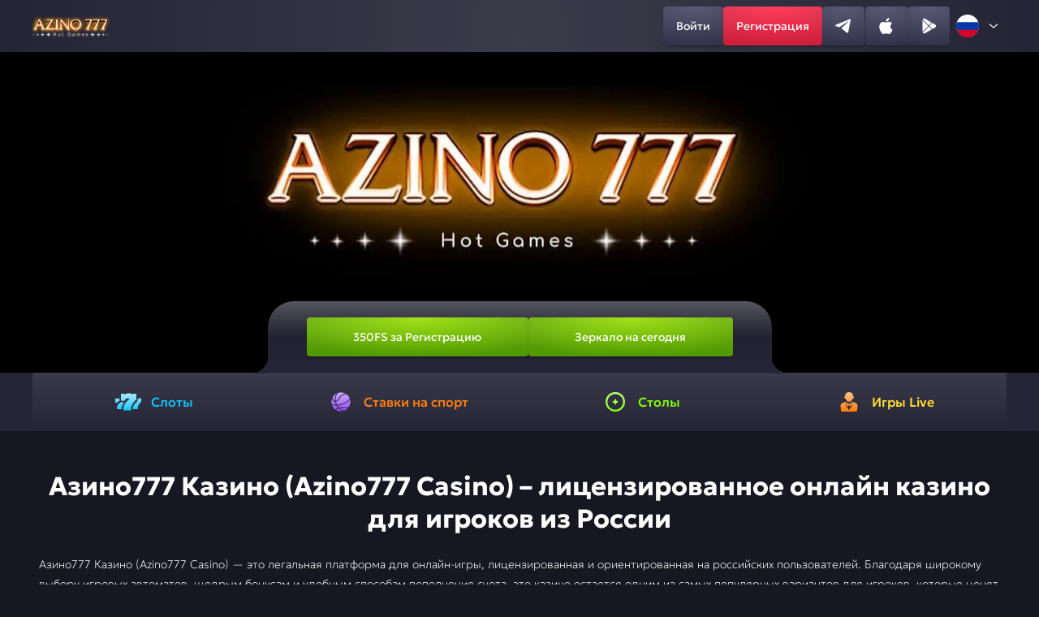

--- FILE ---
content_type: text/css
request_url: https://raskraska4.ru/noindex/games.css
body_size: 609
content:
.gamecard img {scale: 1.1;transition: transform 0.5s ease;}.gamecard:hover img {scale: 1;}.visually-hidden {position: absolute;width: 1px;height: 1px;margin: -1px;padding: 0;overflow: hidden;clip: rect(0, 0, 0, 0);border: 0;}.games-header-search input:focus, .games-header-search input:hover, .games-header-selector-wrapper:hover {outline: 0;box-shadow: 0 0 0 1px #ffde26 }@media (max-width: 1200px) {.games-section-title {display: block;text-align: center;font-size: 32px;font-weight: 700;line-height: 40px;letter-spacing: 0 }}@media (max-width: 1024px) {.games-header-selector-wrapper {width: 148px }.games-header-selector {width: 100% }.games-header-wrapper {justify-content: flex-start }}.gamecard-demo-button:hover::after, .gamecard-like-button:hover::after, .gamecard-play-button:hover::after, .games-header-button:hover::after {z-index: 0;opacity: 1 }.games-header-button:active::after {background: radial-gradient(99.97% 100% at 50% 0, #41415e 0, #55557d 100%), radial-gradient(100.01% 100% at 50% 0, #484868 0, #33334a 100%) }.games-header-search-input-box .search_submit:hover {color: #fff }@media (max-width: 1024px) {.games-header-search input {width: 100% }.games-header-search {margin-left: 20px;width: 100% }}@media (max-width: 668px) {.games-section-title {display: block;font-size: 26px;font-weight: 700;line-height: 32px;letter-spacing: 0 }.games-header-wrapper {display: flex;flex-direction: column;gap: 12px }.games-header-selector, .games-header-selector-wrapper {height: 40px;width: 100%;font-size: 14px }.games-section {row-gap: 20px }.games-header-button {height: 40px }.games-header {order: 2 }.games-header-search {margin-left: 0;order: 1 }.games-header-search input {height: 40px;width: 100% }.games-header-search input, .games-header-search input::placeholder {font-size: 14px }}.gamecard:hover .gamecard-chips {transition: .1s ease-out;visibility: hidden }.gamecard:hover .gamecard-overlay {opacity: 1;backdrop-filter: blur(1px) }.gamecard-play-button:active::after {background: radial-gradient(165.13% 100% at 50% 0, #529900 0, #cf0 100%), linear-gradient(180deg, rgba(255, 255, 255, .4) 0, rgba(255, 255, 255, .04) 100%) }.gamecard-like-button:hover .gamecard-like-button-img-hover {display: block }@media (max-width: 1199px) {.gamecard {flex: 1 1 calc(25% - 16px);max-height: 264px }.games-container .gamecard:nth-child(11), .games-container .gamecard:nth-child(12) {display: block }}@media (max-width: 1024px) {.gamecard {flex: 1 1 calc(20% - 16px);max-height: 215px }.gamecard-overlay {padding-top: 29.48px }.games-container .gamecard:nth-child(11), .games-container .gamecard:nth-child(12) {display: none }}@media (max-width: 965px) {.gamecard {flex: 1 1 calc(25% - 16px);max-height: 209px }.games-container .gamecard:nth-child(11), .games-container .gamecard:nth-child(12) {display: block }}@media (max-width: 750px) {.gamecard {flex: 1 1 calc(33.33% - 16px);max-height: 209px }.games-container .gamecard:nth-child(10), .games-container .gamecard:nth-child(11), .games-container .gamecard:nth-child(12), .games-container .gamecard:nth-child(7), .games-container .gamecard:nth-child(8), .games-container .gamecard:nth-child(9) {display: none }}@media (max-width: 550px) {.games-container {gap: 12px }.gamecard {flex: 1 1 calc(50% - 12px);max-height: 229px }.gamecard-overlay {padding-top: 19.48px }.gamecard-chips {top: 8px;left: 8px }.gamecard-chip {font-size: 10px;padding: 4px 7px }.gamecard-chip-like {width: 28px }.gamecard-chip-new {width: 40px }.gamecard-chip-pre {width: 36px }}@media (max-width: 450px) {.gamecard {max-height: 199px }}
